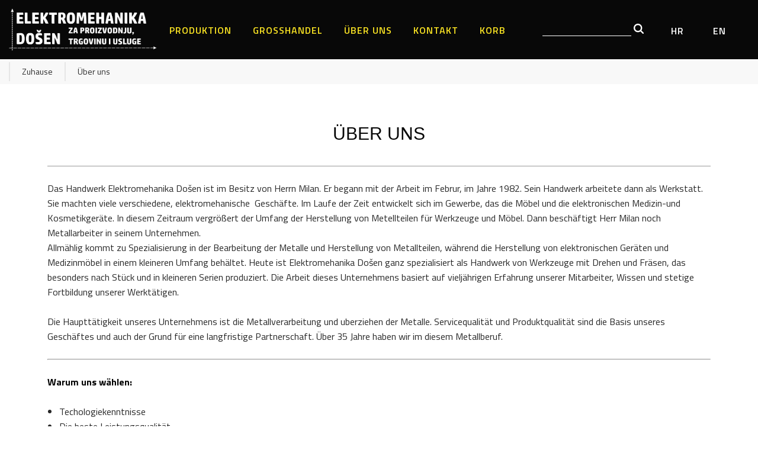

--- FILE ---
content_type: text/html; charset=UTF-8
request_url: https://www.elektromehanika-dosen.com/de/ueber-uns/
body_size: 31913
content:

<!doctype html>
    <html>
        <head>
            <meta charset="utf-8"/>
            <title>Über uns &#8211; Elektromehanika Došen</title>
            <meta name="description" content="Radionica za elektromehaničarske radove, obrt za proizvodnju namještaja i elektroničkih aparata za medicinske i kozmetičke namjene"/>
            <meta name="keywords" content="elektromehanika,obrada,metal,čepovi"/> 
            
            
            <link rel="alternate" hreflang="hr" href="https://www.elektromehanika-dosen.com/o-nama/" />
<link rel="alternate" hreflang="en" href="https://www.elektromehanika-dosen.com/en/about-us/" />
<link rel="alternate" hreflang="de" href="https://www.elektromehanika-dosen.com/de/ueber-uns/" />
<meta name="viewport" content="width=device-width, initial-scale=1, shrink-to-fit=no"><link rel='dns-prefetch' href='//cdnjs.cloudflare.com' />
<link rel='dns-prefetch' href='//fonts.googleapis.com' />
<link rel='dns-prefetch' href='//s.w.org' />
		<script type="text/javascript">
			window._wpemojiSettings = {"baseUrl":"https:\/\/s.w.org\/images\/core\/emoji\/12.0.0-1\/72x72\/","ext":".png","svgUrl":"https:\/\/s.w.org\/images\/core\/emoji\/12.0.0-1\/svg\/","svgExt":".svg","source":{"concatemoji":"https:\/\/www.elektromehanika-dosen.com\/wp-includes\/js\/wp-emoji-release.min.js?ver=5.3.20"}};
			!function(e,a,t){var n,r,o,i=a.createElement("canvas"),p=i.getContext&&i.getContext("2d");function s(e,t){var a=String.fromCharCode;p.clearRect(0,0,i.width,i.height),p.fillText(a.apply(this,e),0,0);e=i.toDataURL();return p.clearRect(0,0,i.width,i.height),p.fillText(a.apply(this,t),0,0),e===i.toDataURL()}function c(e){var t=a.createElement("script");t.src=e,t.defer=t.type="text/javascript",a.getElementsByTagName("head")[0].appendChild(t)}for(o=Array("flag","emoji"),t.supports={everything:!0,everythingExceptFlag:!0},r=0;r<o.length;r++)t.supports[o[r]]=function(e){if(!p||!p.fillText)return!1;switch(p.textBaseline="top",p.font="600 32px Arial",e){case"flag":return s([127987,65039,8205,9895,65039],[127987,65039,8203,9895,65039])?!1:!s([55356,56826,55356,56819],[55356,56826,8203,55356,56819])&&!s([55356,57332,56128,56423,56128,56418,56128,56421,56128,56430,56128,56423,56128,56447],[55356,57332,8203,56128,56423,8203,56128,56418,8203,56128,56421,8203,56128,56430,8203,56128,56423,8203,56128,56447]);case"emoji":return!s([55357,56424,55356,57342,8205,55358,56605,8205,55357,56424,55356,57340],[55357,56424,55356,57342,8203,55358,56605,8203,55357,56424,55356,57340])}return!1}(o[r]),t.supports.everything=t.supports.everything&&t.supports[o[r]],"flag"!==o[r]&&(t.supports.everythingExceptFlag=t.supports.everythingExceptFlag&&t.supports[o[r]]);t.supports.everythingExceptFlag=t.supports.everythingExceptFlag&&!t.supports.flag,t.DOMReady=!1,t.readyCallback=function(){t.DOMReady=!0},t.supports.everything||(n=function(){t.readyCallback()},a.addEventListener?(a.addEventListener("DOMContentLoaded",n,!1),e.addEventListener("load",n,!1)):(e.attachEvent("onload",n),a.attachEvent("onreadystatechange",function(){"complete"===a.readyState&&t.readyCallback()})),(n=t.source||{}).concatemoji?c(n.concatemoji):n.wpemoji&&n.twemoji&&(c(n.twemoji),c(n.wpemoji)))}(window,document,window._wpemojiSettings);
		</script>
		<style type="text/css">
img.wp-smiley,
img.emoji {
	display: inline !important;
	border: none !important;
	box-shadow: none !important;
	height: 1em !important;
	width: 1em !important;
	margin: 0 .07em !important;
	vertical-align: -0.1em !important;
	background: none !important;
	padding: 0 !important;
}
</style>
	<link rel='stylesheet' id='wp-block-library-css'  href='https://www.elektromehanika-dosen.com/wp-includes/css/dist/block-library/style.min.css?ver=5.3.20' type='text/css' media='all' />
<link rel='stylesheet' id='wc-block-style-css'  href='https://www.elektromehanika-dosen.com/wp-content/plugins/woocommerce/packages/woocommerce-blocks/build/style.css?ver=2.5.14' type='text/css' media='all' />
<link rel='stylesheet' id='contact-form-7-css'  href='https://www.elektromehanika-dosen.com/wp-content/plugins/contact-form-7/includes/css/styles.css?ver=5.1.7' type='text/css' media='all' />
<link rel='stylesheet' id='woocommerce-catalog-mode-css'  href='https://www.elektromehanika-dosen.com/wp-content/plugins/woocommerce-catalog-mode/public/css/woocommerce-catalog-mode-public.css?ver=1.6.1' type='text/css' media='all' />
<link rel='stylesheet' id='woocommerce-catalog-mode-custom-css'  href='https://www.elektromehanika-dosen.com/wp-content/plugins/woocommerce-catalog-mode/public/css/woocommerce-catalog-mode-custom.css?ver=1.6.1' type='text/css' media='all' />
<link rel='stylesheet' id='woocommerce-layout-css'  href='https://www.elektromehanika-dosen.com/wp-content/plugins/woocommerce/assets/css/woocommerce-layout.css?ver=3.9.5' type='text/css' media='all' />
<link rel='stylesheet' id='woocommerce-smallscreen-css'  href='https://www.elektromehanika-dosen.com/wp-content/plugins/woocommerce/assets/css/woocommerce-smallscreen.css?ver=3.9.5' type='text/css' media='only screen and (max-width: 768px)' />
<link rel='stylesheet' id='woocommerce-general-css'  href='https://www.elektromehanika-dosen.com/wp-content/plugins/woocommerce/assets/css/woocommerce.css?ver=3.9.5' type='text/css' media='all' />
<style id='woocommerce-inline-inline-css' type='text/css'>
.woocommerce form .form-row .required { visibility: visible; }
</style>
<link rel='stylesheet' id='wpml-legacy-horizontal-list-0-css'  href='//www.elektromehanika-dosen.com/wp-content/plugins/sitepress-multilingual-cms/templates/language-switchers/legacy-list-horizontal/style.css?ver=1' type='text/css' media='all' />
<link rel='stylesheet' id='wpml-tm-admin-bar-css'  href='https://www.elektromehanika-dosen.com/wp-content/plugins/wpml-translation-management/res/css/admin-bar-style.css?ver=2.9.5' type='text/css' media='all' />
<link rel='stylesheet' id='slickcss-css'  href='https://www.elektromehanika-dosen.com/wp-content/themes/sps/css/slick.css?ver=all' type='text/css' media='all' />
<link rel='stylesheet' id='slickcsstheme-css'  href='https://www.elektromehanika-dosen.com/wp-content/themes/sps/css/slick-theme.css?ver=all' type='text/css' media='all' />
<link rel='stylesheet' id='customstyle-css'  href='https://www.elektromehanika-dosen.com/wp-content/themes/sps/css/style.css?ver=1.0.0' type='text/css' media='all' />
<link rel='stylesheet' id='lightbox-css-css'  href='https://www.elektromehanika-dosen.com/wp-content/themes/sps/lightbox/lightbox.css?ver=5.3.20' type='text/css' media='all' />
<link rel='stylesheet' id='redux-google-fonts-redux_demo-css'  href='https://fonts.googleapis.com/css?family=Abel%3A400&#038;ver=1580297099' type='text/css' media='all' />
<script type='text/javascript' src='https://cdnjs.cloudflare.com/ajax/libs/jquery/1.12.4/jquery.min.js'></script>
<link rel='https://api.w.org/' href='https://www.elektromehanika-dosen.com/wp-json/' />
<link rel="EditURI" type="application/rsd+xml" title="RSD" href="https://www.elektromehanika-dosen.com/xmlrpc.php?rsd" />
<link rel="wlwmanifest" type="application/wlwmanifest+xml" href="https://www.elektromehanika-dosen.com/wp-includes/wlwmanifest.xml" /> 
<meta name="generator" content="WordPress 5.3.20" />
<meta name="generator" content="WooCommerce 3.9.5" />
<link rel="canonical" href="https://www.elektromehanika-dosen.com/de/ueber-uns/" />
<link rel='shortlink' href='https://www.elektromehanika-dosen.com/de/?p=1710' />
<link rel="alternate" type="application/json+oembed" href="https://www.elektromehanika-dosen.com/wp-json/oembed/1.0/embed?url=https%3A%2F%2Fwww.elektromehanika-dosen.com%2Fde%2Fueber-uns%2F" />
<link rel="alternate" type="text/xml+oembed" href="https://www.elektromehanika-dosen.com/wp-json/oembed/1.0/embed?url=https%3A%2F%2Fwww.elektromehanika-dosen.com%2Fde%2Fueber-uns%2F&#038;format=xml" />
<meta name="generator" content="WPML ver:4.3.10 stt:22,1,3;" />
<link rel="apple-touch-icon" sizes="180x180" href="/wp-content/uploads/fbrfg/apple-touch-icon.png">
<link rel="icon" type="image/png" sizes="32x32" href="/wp-content/uploads/fbrfg/favicon-32x32.png">
<link rel="icon" type="image/png" sizes="16x16" href="/wp-content/uploads/fbrfg/favicon-16x16.png">
<link rel="manifest" href="/wp-content/uploads/fbrfg/site.webmanifest">
<link rel="mask-icon" href="/wp-content/uploads/fbrfg/safari-pinned-tab.svg" color="#5bbad5">
<link rel="shortcut icon" href="/wp-content/uploads/fbrfg/favicon.ico">
<meta name="msapplication-TileColor" content="#da532c">
<meta name="msapplication-config" content="/wp-content/uploads/fbrfg/browserconfig.xml">
<meta name="theme-color" content="#ffffff">		<script>
			document.documentElement.className = document.documentElement.className.replace( 'no-js', 'js' );
		</script>
				<style>
			.no-js img.lazyload { display: none; }
			figure.wp-block-image img.lazyloading { min-width: 150px; }
							.lazyload, .lazyloading { opacity: 0; }
				.lazyloaded {
					opacity: 1;
					transition: opacity 400ms;
					transition-delay: 0ms;
				}
					</style>
			<noscript><style>.woocommerce-product-gallery{ opacity: 1 !important; }</style></noscript>
	<style type="text/css" title="dynamic-css" class="options-output">.site-title{color:#000000;}.site-header{border-top:3px solid #1e73be;border-bottom:3px solid #1e73be;border-left:3px solid #1e73be;border-right:3px solid #1e73be;}.site-header{border-top:3px solid #1e73be;border-bottom:3px solid #1e73be;border-left:3px solid #1e73be;border-right:3px solid #1e73be;}.site-header{margin-top:1px;margin-right:2px;margin-bottom:3px;margin-left:4px;}h1, h2, h3, h4{font-family:Arial,Helvetica,sans-serif;font-weight:Normal;font-style:normal;color:#dd9933;font-size:30px;}.site-description{font-family:Abel;line-height:40px;font-weight:normal;font-style:700;color:#333;font-size:33px;}</style>

        </head>
        <body>
        <!-- <div class="loader-wrapper">
    <div class="loader"></div> -->
</div>
<div class="header row">
  <div class="container-header">
    <nav>
      <div class="logo">
        <a href="https://www.elektromehanika-dosen.com/de/"><img  alt="logo" data-src="https://www.elektromehanika-dosen.com/wp-content/themes/sps/images/png/logo.png" class="lazyload" src="[data-uri]"><noscript><img  alt="logo" data-src="https://www.elektromehanika-dosen.com/wp-content/themes/sps/images/png/logo.png" class="lazyload" src="[data-uri]"><noscript><img src="https://www.elektromehanika-dosen.com/wp-content/themes/sps/images/png/logo.png" alt="logo"></noscript></noscript></a>
      </div>
      <!--START NAVIGATION-->
      <a href="javascript:;" class="toggle-open"  onclick="openNav()"><img  alt="Menu" data-src="https://www.elektromehanika-dosen.com/wp-content/themes/sps/images/svg/toggle.svg" class="lazyload" src="[data-uri]"><noscript><img src="https://www.elektromehanika-dosen.com/wp-content/themes/sps/images/svg/toggle.svg" alt="Menu"></noscript></a>
      <div id="navigation" class="nav-menu">
      <a href="javascript:;" class="toggle-close" onclick="closeNav()"><img  alt="Close" data-src="https://www.elektromehanika-dosen.com/wp-content/themes/sps/images/svg/toggle-close.svg" class="lazyload" src="[data-uri]"><noscript><img src="https://www.elektromehanika-dosen.com/wp-content/themes/sps/images/svg/toggle-close.svg" alt="Close"></noscript></a>
      <div id="drop-link">
      <a  id="link-submenu" class="togglee" href="javascript:;">Produktion</a>
      
      <ul class="submenu">
                 
           <li><a href="https://www.elektromehanika-dosen.com/de/produktion/produkte/">Produkte</a></li>         
        
                   
           <li><a href="https://www.elektromehanika-dosen.com/de/produktion/dienstleistungen-in-der-metallbearbeitung/">Dienstleistungen in der metallbearbeitung</a></li>         
        
                   
           <li><a href="https://www.elektromehanika-dosen.com/de/produktion/buchhaltungsdienstleistungen/">Buchhaltungsdienstleistungen</a></li>         
        
                   
           <li><a href="https://www.elektromehanika-dosen.com/de/produktion/edelstahlzaeunne-inoxzaeune/">Edelstahlzäunne (Inoxzäune)</a></li>         
        
                   
           <li><a href="https://www.elektromehanika-dosen.com/de/produktion/metallkonstruktionen/">Metallkonstruktionen</a></li>         
        
                   
           <li><a href="https://www.elektromehanika-dosen.com/de/produktion/ausruestung-fuer-krankenhaeuser-znd-schoenheitssalons/">Ausrüstung für Krankenhäuser znd Schönheitssalons</a></li>         
        
              </ul>
      </div>
      <div class="navigation-main">
          <div class="menu-njemacki-navigacija-container"><ul id="menu-njemacki-navigacija" class="menu"><li id="menu-item-1725" class="menu-item menu-item-type-post_type menu-item-object-page menu-item-1725"><a href="https://www.elektromehanika-dosen.com/de/grosshandel/">Großhandel</a></li>
<li id="menu-item-1729" class="menu-item menu-item-type-post_type menu-item-object-page current-menu-item page_item page-item-1710 current_page_item menu-item-1729"><a href="https://www.elektromehanika-dosen.com/de/ueber-uns/" aria-current="page">Über uns</a></li>
<li id="menu-item-1731" class="menu-item menu-item-type-post_type menu-item-object-page menu-item-1731"><a href="https://www.elektromehanika-dosen.com/de/kontakt/">Kontakt</a></li>
<li id="menu-item-1728" class="menu-item menu-item-type-post_type menu-item-object-page menu-item-1728"><a href="https://www.elektromehanika-dosen.com/de/korb/">Korb</a></li>
</ul></div>      </div>

      <div class="search-mobile">
        <form class="search" method="get" action="https://www.elektromehanika-dosen.com/de/" role="search">
  <input type="search" class="search-field" placeholder="" value="" name="s" title="Suche nach:" />
  <button type="submit" role="button" class="btn btn-default right"/><span class="glyphicon glyphicon-search white"><img  alt="Menu" data-src="https://www.elektromehanika-dosen.com/wp-content/themes/sps/images/svg/search-icon.svg" class="lazyload" src="[data-uri]"><noscript><img  alt="Menu" data-src="https://www.elektromehanika-dosen.com/wp-content/themes/sps/images/svg/search-icon.svg" class="lazyload" src="[data-uri]"><noscript><img src="https://www.elektromehanika-dosen.com/wp-content/themes/sps/images/svg/search-icon.svg" alt="Menu"></noscript></noscript></span></button>
</form>      </div><!--end of .search-->

      </div>
      <!--END NAVIGATION-->

      <div class="search search-desk">
        <form class="search" method="get" action="https://www.elektromehanika-dosen.com/de/" role="search">
  <input type="search" class="search-field" placeholder="" value="" name="s" title="Suche nach:" />
  <button type="submit" role="button" class="btn btn-default right"/><span class="glyphicon glyphicon-search white"><img  alt="Menu" data-src="https://www.elektromehanika-dosen.com/wp-content/themes/sps/images/svg/search-icon.svg" class="lazyload" src="[data-uri]"><noscript><img  alt="Menu" data-src="https://www.elektromehanika-dosen.com/wp-content/themes/sps/images/svg/search-icon.svg" class="lazyload" src="[data-uri]"><noscript><img src="https://www.elektromehanika-dosen.com/wp-content/themes/sps/images/svg/search-icon.svg" alt="Menu"></noscript></noscript></span></button>
</form>      </div><!--end of .search-->

      <!-- <ul class="lang">
        <li><a href="">HR</a></li>
        <li><a href="">EN</a></li>
        <li><a href="">DE</a></li>
      </ul> -->
      <div class="lang">
      
<div class="wpml-ls-statics-shortcode_actions wpml-ls wpml-ls-legacy-list-horizontal">
	<ul><li class="wpml-ls-slot-shortcode_actions wpml-ls-item wpml-ls-item-hr wpml-ls-first-item wpml-ls-item-legacy-list-horizontal">
				<a href="https://www.elektromehanika-dosen.com/o-nama/" class="wpml-ls-link"><span class="wpml-ls-display">HR</span></a>
			</li><li class="wpml-ls-slot-shortcode_actions wpml-ls-item wpml-ls-item-en wpml-ls-last-item wpml-ls-item-legacy-list-horizontal">
				<a href="https://www.elektromehanika-dosen.com/en/about-us/" class="wpml-ls-link"><span class="wpml-ls-display">EN</span></a>
			</li></ul>
</div>
      </div>
    </nav><!--end of nav-->
  </div>
</div><!--end of .header-->
<div class="about-us-page row">
    <div class="top-section-otherpages row">
        <div class="top-section-otherpages-container">
            <div class="container-header">
                <ul class="bread-crumbs">
                    <li><a href="https://www.elektromehanika-dosen.com/de/"> Zuhause</a></li>
                    <li>Über uns</li>
                </ul>
            </div>
        </div>
    </div>
    <section class="about-us-page-text other-pages row">
        <h1>Über uns</h1>
        <div class="container">
           
                          <br>
                    <p>Das Handwerk Elektromehanika Došen ist im Besitz von Herrn Milan. Er begann mit der Arbeit im Februr, im Jahre 1982. Sein Handwerk arbeitete dann als Werkstatt. Sie machten viele verschiedene, elektromehanische  Geschäfte. Im Laufe der Zeit entwickelt sich im Gewerbe, das die Möbel und die elektronischen Medizin-und Kosmetikgeräte. In diesem Zeitraum vergrößert der Umfang der Herstellung von Metellteilen für Werkzeuge und Möbel. Dann beschäftigt Herr Milan noch Metallarbeiter in seinem Unternehmen.</p>
<p>Allmählig kommt zu Spezialisierung in der Bearbeitung der Metalle und Herstellung von Metallteilen, während die Herstellung von elektronischen Geräten und Medizinmöbel in einem kleineren Umfang behältet. Heute ist Elektromehanika Došen ganz spezialisiert als Handwerk von Werkzeuge mit Drehen und Fräsen, das besonders nach Stück und in kleineren Serien produziert. Die Arbeit dieses Unternehmens basiert auf vieljährigen Erfahrung unserer Mitarbeiter, Wissen und stetige Fortbildung unserer Werktätigen.</p>
<p>&nbsp;</p>
<p>Die Haupttätigkeit unseres Unternehmens ist die Metallverarbeitung und uberziehen der Metalle. Servicequalität und Produktqualität sind die Basis unseres Geschäftes und auch der Grund für eine langfristige Partnerschaft. Über 35 Jahre haben wir im diesem Metallberuf.</p>

                    <br>
                    <hr>
          
                
                                  <br>
                    <p><strong>Warum uns wählen:</strong></p>
<p>&nbsp;</p>
<ul>
<li>Techologiekenntnisse</li>
<li>Die beste Leistungsqualität</li>
<li>Anpassung an jeden Kunden (Resptektiren der Wünsche und Anforderungen jeses Kunden)</li>
<li>Verwendung von hochwetigen und überprűften Materialien und Rüstung</li>
<li>Achtung der vereinbarten Fristen in Finalisierung</li>
<li>Qualitätsgarantie für jedes Produkt</li>
<li>Zuvorkommenheit bei Besprechung</li>
</ul>

                    <br>
                    <hr>
          
                
                                  <br>
                    <p><strong>Mision und Vision</strong></p>
<p>&nbsp;</p>
<p>Unsere Mision ist es produktive Aufgaben in Qualität und innerhalb vereinbarten Fristen zu erfüllen, um eine maximale Zufriedenheit unserer Kunden zu gawährleisten. Der größte Wert unseres Geschäftes ist das Wissen und Erfahrung aller Mitarbeiter, die in 35 Jahren erfolgreicher Geschäfte gesammelt wurden und die wir durch unabhängige Entwicklung und transparente Bezihung zu unseren Kunden verbessern.</p>
<p>Die Vision unseres Geschäftes manifestiert sich in der Erwiterung unserer Produktionskapazitäten,durch sukzessive Investitionen, so dass erfolgreich mit kroatischen Unternehmen in der metallverabeitenden Industrie konkurieren können, um die Wünsche und  Bedürfnisse unserer Kunden besser zu befriedigen.</p>

                    <br>
                    <hr>
          
                
                                  <br>
                    <p><strong>Annerkennungen und Preise</strong></p>
<p>&nbsp;</p>
<ul>
<li>Der erste Preis „Würdige Hände“, Internationale Handwerksmesse, Zagreb,  April 1999 Jahre</li>
<li>Plakette (Goldene Hände) mit schriftlicher Annerkennung, Zagreb, 30. Juni 2017 Jahre – Tag der kroatischen Handwerkskammer</li>
<li>Annerkennung für 35 Jahre erfolgreische Arbeit und Beitrag zur Entwicklung des Handwerks, Verband der Handwerker aus Virovitica, 22. September 2017 Jahre</li>
</ul>
<p>&nbsp;</p>

                    <br>
                    <hr>
          
                
                
        </div>
    </section>
</div>



	<div class="footer row">
		<div class="container-footer">
		    <div class="footer-top">
				<div class="footer-box">
				   <h3>CONTACT</h3>
<p>Ulica Svetog Križa 120, 33000 Virovitica</p>
<p>Elektromehanika Došen, vl. Milan Došen</p>
				   <a href="mailto:elektromehanika-dosen@vt.t-com.hr"><img   alt="mail-icon" data-src="https://www.elektromehanika-dosen.com/wp-content/themes/sps/images/jpg/mail-icon.jpg" class="img-none lazyload" src="[data-uri]"><noscript><img class="img-none" src="https://www.elektromehanika-dosen.com/wp-content/themes/sps/images/jpg/mail-icon.jpg" alt="mail-icon"></noscript>Mail.: <span>elektromehanika-dosen@vt.t-com.hr</span></a>
				   <div class="footer-box-split">
						<a class="img-none" href="tel:+ 385 033/800-712 "><img   alt="phone-icon" data-src="https://www.elektromehanika-dosen.com/wp-content/themes/sps/images/jpg/phone-icon.jpg" class="img-none lazyload" src="[data-uri]"><noscript><img class="img-none" src="https://www.elektromehanika-dosen.com/wp-content/themes/sps/images/jpg/phone-icon.jpg" alt="phone-icon"></noscript>Tel.: <span>+ 385 033/800-712 </span></a>
						<a class="img-none" href="fax:+ 385 033/731-001"><img   alt="fax-icon" data-src="https://www.elektromehanika-dosen.com/wp-content/themes/sps/images/jpg/fax-icon.jpg" class="img-none lazyload" src="[data-uri]"><noscript><img class="img-none" src="https://www.elektromehanika-dosen.com/wp-content/themes/sps/images/jpg/fax-icon.jpg" alt="fax-icon"></noscript>Fax.: <span>+ 385 033/731-001</span></a>
                   </div>
				</div>
				<div class="footer-box">
				  	<div class="menu-footer-menu-pagesds-container"><ul id="menu-footer-menu-pagesds" class="menu"><li id="menu-item-1856" class="menu-item menu-item-type-post_type menu-item-object-page menu-item-1856"><a href="https://www.elektromehanika-dosen.com/de/nutzungsbedingungen/">Nutzungsbedingungen</a></li>
<li id="menu-item-1857" class="menu-item menu-item-type-post_type menu-item-object-page menu-item-1857"><a href="https://www.elektromehanika-dosen.com/de/datenschutzerklaerung/">Datenschutzerklärung</a></li>
<li id="menu-item-1858" class="menu-item menu-item-type-post_type menu-item-object-page menu-item-1858"><a href="https://www.elektromehanika-dosen.com/de/impressum/">Impressum</a></li>
</ul></div>				</div>
				<div class="footer-box">
				    <ul>
						<li><a href=""> <div class="logo">
						<img  alt="logo" data-src="https://www.elektromehanika-dosen.com/wp-content/themes/sps/images/png/logo.png" class="lazyload" src="[data-uri]"><noscript><img  alt="logo" data-src="https://www.elektromehanika-dosen.com/wp-content/themes/sps/images/png/logo.png" class="lazyload" src="[data-uri]"><noscript><img src="https://www.elektromehanika-dosen.com/wp-content/themes/sps/images/png/logo.png" alt="logo"></noscript></noscript>
						</div></a></li>
						<li><a href="javascript:" id="return-to-top">
						<img   alt="top-icon" data-src="https://www.elektromehanika-dosen.com/wp-content/themes/sps/images/jpg/top-icon.jpg" class="top-icon lazyload" src="[data-uri]"><noscript><img class="top-icon" src="https://www.elektromehanika-dosen.com/wp-content/themes/sps/images/jpg/top-icon.jpg" alt="top-icon"></noscript>
						</a></li>
					<ul>
				</div>
			</div>
			<div class="clear row">
				<a title="Izrada web stranica" href="http://virtus-dizajn.com/izrada-web-stranica/" class="none"></a>
				<a target="_blank" href="http://virtus-dizajn.com/" class="v text-r" title="Virtus Dizajn"><img  alt="logo-footer" data-src="https://www.elektromehanika-dosen.com/wp-content/themes/sps/images/virtus.svg" class="lazyload" src="[data-uri]"><noscript><img src="https://www.elektromehanika-dosen.com/wp-content/themes/sps/images/virtus.svg" alt="logo-footer"></noscript></a>
			</div><!-- end of .clear -->
		</div><!-- end of .container-footer -->
	</div><!-- end of .footer -->
    
		<!-- Modal -->
		<div class="modal fade" id="enquiryCartModal" tabindex="-1" role="dialog" aria-labelledby="sendEnquiryCart">
			<div class="modal-dialog modal-normal" role="document">
				<div class="modal-content">
					<div class="modal-header">
						<button id="enquiryCartClose" type="button" class="button close" data-dismiss="modal" aria-label="Close"><span aria-hidden="true">&times;</span></button>
						<h4 class="modal-title" id="sendEnquiryCart">Anfrage senden</h4>
					</div>
					<div class="modal-body">
						<div role="form" class="wpcf7" id="wpcf7-f2512-o1" lang="en-US" dir="ltr">
<div class="screen-reader-response"></div>
<form action="/de/ueber-uns/#wpcf7-f2512-o1" method="post" class="wpcf7-form" novalidate="novalidate">
<div style="display: none;">
<input type="hidden" name="_wpcf7" value="2512" />
<input type="hidden" name="_wpcf7_version" value="5.1.7" />
<input type="hidden" name="_wpcf7_locale" value="en_US" />
<input type="hidden" name="_wpcf7_unit_tag" value="wpcf7-f2512-o1" />
<input type="hidden" name="_wpcf7_container_post" value="0" />
</div>
<p>Dein Name*<br />
<span class="wpcf7-form-control-wrap your-name"><input type="text" name="your-name" value="" size="40" class="wpcf7-form-control wpcf7-text wpcf7-validates-as-required" aria-required="true" aria-invalid="false" /></span></p>
<p>E-Mail*<br />
<span class="wpcf7-form-control-wrap your-email"><input type="email" name="your-email" value="" size="40" class="wpcf7-form-control wpcf7-text wpcf7-email wpcf7-validates-as-required wpcf7-validates-as-email" aria-required="true" aria-invalid="false" /></span></p>
<p>Ausgewähltes produkt*<br />
<span class="wpcf7-form-control-wrap products"><textarea name="products" cols="40" rows="10" class="wpcf7-form-control wpcf7-textarea wpcf7-validates-as-required" aria-required="true" aria-invalid="false"></textarea></span></p>
<p>Deine nachricht:<br />
<span class="wpcf7-form-control-wrap textarea-306"><textarea name="textarea-306" cols="40" rows="10" class="wpcf7-form-control wpcf7-textarea" id="area-text" aria-invalid="false"></textarea></span></p>
<p><input type="submit" value="Senden" class="wpcf7-form-control wpcf7-submit" /></p>
<div class="wpcf7-response-output wpcf7-display-none"></div></form></div>					</div>
				</div>
			</div>
		</div>
	<script type='text/javascript'>
/* <![CDATA[ */
var wpcf7 = {"apiSettings":{"root":"https:\/\/www.elektromehanika-dosen.com\/wp-json\/contact-form-7\/v1","namespace":"contact-form-7\/v1"}};
/* ]]> */
</script>
<script type='text/javascript' src='https://www.elektromehanika-dosen.com/wp-content/plugins/contact-form-7/includes/js/scripts.js?ver=5.1.7'></script>
<script type='text/javascript'>
/* <![CDATA[ */
var woocommerce_catalog_mode_options = {"skuField":"sku","productField":"product","productsField":"products","enquiryCartShowPrice":"0","enquiryCartShowSKU":"0","enquiryCartShowQuantity":"1","ajaxURL":"https:\/\/www.elektromehanika-dosen.com\/wp-admin\/admin-ajax.php"};
/* ]]> */
</script>
<script type='text/javascript' src='https://www.elektromehanika-dosen.com/wp-content/plugins/woocommerce-catalog-mode/public/js/woocommerce-catalog-mode-public.js?ver=1.6.1'></script>
<script type='text/javascript' src='https://www.elektromehanika-dosen.com/wp-content/plugins/woocommerce-catalog-mode/public/js/bootstrap.min.js?ver=1.6.1'></script>
<script type='text/javascript' src='https://www.elektromehanika-dosen.com/wp-content/plugins/woocommerce/assets/js/jquery-blockui/jquery.blockUI.min.js?ver=2.70'></script>
<script type='text/javascript'>
/* <![CDATA[ */
var wc_add_to_cart_params = {"ajax_url":"\/wp-admin\/admin-ajax.php?lang=de","wc_ajax_url":"\/de\/?wc-ajax=%%endpoint%%","i18n_view_cart":"Warenkorb anzeigen","cart_url":"https:\/\/www.elektromehanika-dosen.com\/de\/korb\/","is_cart":"","cart_redirect_after_add":"no"};
/* ]]> */
</script>
<script type='text/javascript' src='https://www.elektromehanika-dosen.com/wp-content/plugins/woocommerce/assets/js/frontend/add-to-cart.min.js?ver=3.9.5'></script>
<script type='text/javascript' src='https://www.elektromehanika-dosen.com/wp-content/plugins/woocommerce/assets/js/js-cookie/js.cookie.min.js?ver=2.1.4'></script>
<script type='text/javascript'>
/* <![CDATA[ */
var woocommerce_params = {"ajax_url":"\/wp-admin\/admin-ajax.php?lang=de","wc_ajax_url":"\/de\/?wc-ajax=%%endpoint%%"};
/* ]]> */
</script>
<script type='text/javascript' src='https://www.elektromehanika-dosen.com/wp-content/plugins/woocommerce/assets/js/frontend/woocommerce.min.js?ver=3.9.5'></script>
<script type='text/javascript'>
/* <![CDATA[ */
var wc_cart_fragments_params = {"ajax_url":"\/wp-admin\/admin-ajax.php?lang=de","wc_ajax_url":"\/de\/?wc-ajax=%%endpoint%%","cart_hash_key":"wc_cart_hash_d2866da18442ecaa77f3975c52878986-de","fragment_name":"wc_fragments_d2866da18442ecaa77f3975c52878986","request_timeout":"5000"};
/* ]]> */
</script>
<script type='text/javascript' src='https://www.elektromehanika-dosen.com/wp-content/plugins/woocommerce/assets/js/frontend/cart-fragments.min.js?ver=3.9.5'></script>
<script type='text/javascript' src='https://www.elektromehanika-dosen.com/wp-content/plugins/wp-smushit/app/assets/js/smush-lazy-load.min.js?ver=3.6.1'></script>
<script type='text/javascript' src='https://www.elektromehanika-dosen.com/wp-content/themes/sps/js/js.js?ver=1.0.0'></script>
<script type='text/javascript' src='https://www.elektromehanika-dosen.com/wp-content/themes/sps/js/slick.min.js?ver=1.8.1'></script>
<script type='text/javascript' src='https://www.elektromehanika-dosen.com/wp-content/themes/sps/js/slick-init.js?ver=1.8.1'></script>
<script type='text/javascript' src='https://www.elektromehanika-dosen.com/wp-content/themes/sps/lightbox/lightbox.min.js?ver=5.3.20'></script>
<script type='text/javascript' src='https://www.elektromehanika-dosen.com/wp-content/themes/sps/lightbox/init.js?ver=5.3.20'></script>
<script type='text/javascript' src='https://www.elektromehanika-dosen.com/wp-content/plugins/woocommerce-multilingual/res/js/front-scripts.min.js?ver=4.7.9'></script>
<script type='text/javascript'>
/* <![CDATA[ */
var actions = {"is_lang_switched":"1","force_reset":"0"};
/* ]]> */
</script>
<script type='text/javascript' src='https://www.elektromehanika-dosen.com/wp-content/plugins/woocommerce-multilingual/res/js/cart_widget.min.js?ver=4.7.9'></script>
<script type='text/javascript' src='https://www.elektromehanika-dosen.com/wp-includes/js/wp-embed.min.js?ver=5.3.20'></script>



    </body>

</html>

--- FILE ---
content_type: text/css
request_url: https://www.elektromehanika-dosen.com/wp-content/plugins/woocommerce-catalog-mode/public/css/woocommerce-catalog-mode-custom.css?ver=1.6.1
body_size: 501
content:
#sendEnquiryCart {
    color: #080808;
    text-transform: uppercase;
    text-align: center;
    font-size: 20px;
}
#enquiryCartModal .modal-header .close {
    padding: 5px 10px;
    cursor: pointer;
}
.wpcf7-form p {
   margin-top: 10px; 
}
.wpcf7-form-control.wpcf7-textarea.wpcf7-validates-as-required {
    padding: 7px;
}
.message-txt {
    height: auto;
}
#area-text {
    padding: 1rem;
}.woocommerce-cart-form .product-price, .woocommerce-cart-form .product-subtotal{ display: none; }.woocommerce-cart-form .coupon, 
			.woocommerce-cart-form .cart-collaterals { display: none; }

--- FILE ---
content_type: text/css
request_url: https://www.elektromehanika-dosen.com/wp-content/themes/sps/css/style.css?ver=1.0.0
body_size: 21230
content:
@import url('https://fonts.googleapis.com/css?family=Titillium+Web:300,300i,400,400i,600,600i,700&display=swap&subset=latin-ext');
*, *::after, *::before {margin:0;padding: 0;box-sizing: inherit;}
html{font-size:62.5%;}
body {
    font-family: 'Titillium Web', sans-serif;
    font-weight: 400;
    line-height: 1.6;
    color: #282828;
    box-sizing: border-box;
    font-size:1.6rem;
}
/*---------- START container ---------*/
#link-togglee {
  padding-left: 1.5rem;
  color: #fff;
  text-transform: uppercase;
  display: block;
  padding-top: 1rem;
  padding-bottom: 0.7rem;
}
.container {
    position: relative;
    max-width: 112rem;
    margin: 0 auto;
    box-sizing: border-box;
}
.container::after {content: "";display: table;clear: both;}
/*---------- END container ---------*/
/*---------- START container-header ---------*/
.container-header, .container-footer {
  position: relative;
  width: 100%;
  max-width: 190rem; /*--1900px--*/
  margin: 0 auto;
  box-sizing: border-box;
}
.container-header::after {content: "";display: table;clear: both;}
/*---------- END container-header ---------*/
a {
  color: inherit;
  text-decoration: none;
  -webkit-transition:all 0.6s ease;
  -moz-transition:all 0.6s ease;
  transition:all 0.6s ease;
}
h1, h2, h3, h4, h5, h6{color:#000;}
img{max-width: 100%; border:0;}
strong{font-weight: 700; color: #000;}
h1 {
  color: #080808 !important;
}
/*----------BREADCRUMBS---------*/
.bread-crumbs {list-style:none;}
.bread-crumbs li{float:left;font-size: 1.4rem;padding: 0.5rem 2rem;}
.bread-crumbs li:hover { background-color: #666;}
.bread-crumbs li a{}
.bread-crumbs li:hover a {color: #fce523;}
.bread-crumbs li:hover {color:#fff;}
.bread-crumbs li {border-right: 0.2rem solid #e6e6e6;
  border-left: 0.2rem solid #e6e6e6;
}

.bread-crumbs li:last-child{border-right: none;
border-left: none;
}
/*---------------END BREADCRUMBS----------*/
/*--------------- START HEADER ----------*/
.header {
  background-color: #080808;
  position: fixed;
  z-index: 2;
  width: 100%;
  height: 10rem;
}
.container ul {
  padding-left: 2rem;
}
/*
.main-menu li a, .lang li a {
 text-transform: uppercase;
 font-weight: 600;
 font-size: 2rem;
 letter-spacing: 0.1rem;
}
.main-menu li a {
  color: #fce523;
  display: inline-block;
  padding: 3.4rem 3.2rem;
}

.main-menu li a:hover {
  background-color: #fce523;
  color: #000;
}
.lang li a {
  color: #fff;
}
.main-menu, .lang {
 display: flex;
}
.main-menu {
  margin-left: 3.2rem;
}
*/
/*start new naw*/
.nav-menu ul li a, .lang li a {
  text-transform: uppercase;
  font-weight: 600;
  font-size: 2rem;
  letter-spacing: 0.1rem;
 }
 .nav-menu ul li a {
   color: #fce523;
   display: inline-block;
   padding: 3.4rem 3.2rem;
   word-break: break-all;
 }
 .lang li a {
   color: #fff;
 }
 .navigation-main ul, .lang {
  display: flex;
 }
/*end new naw*/
.logo img {
 height: 8rem;
}
nav {
  display: flex;
  align-items: center;
}
nav ul {
  list-style-type: none;
}
.search {
  margin-left: auto;
  margin-right: 1rem;
}
#search-form input {
padding: 0.6rem 0;
background: transparent;
border: none;
border-bottom: 0.1rem solid #fff;
background-image: url("../images/svg/search-icon.svg");
background-position: center right 1rem;
background-size: auto;
background-repeat: no-repeat;
}
.lang li:nth-of-type(2) {
  margin: 0 1.3rem;
}
.toggle-open {
  display: none;
}
.toggle-close {
  display: none;
}
#drop-link {
    color: #fce523;
    position: relative;
    padding: 3.4rem 3.2rem;
    font-size: 2rem;
    text-transform: uppercase;
    font-weight: 600;
    font-size: 2rem;
    letter-spacing: 0.1rem;;
}
#navigation {
  display: flex;
}
.submenu {
  position: absolute;
  left: 0;
  top: 8rem;
  width: 34.5rem;
  background-color:#080808;
  display: none;
  border-top: 3px solid #fff;
  border-bottom: 3px solid #fff;
}
.submenu li a {
  padding: 1rem 1rem!important;
  width: 100%;
  font-size: 1.8rem!important;
  color: #fff!important;
}
.search-page {
  margin: 2rem;
  padding: 2rem;
}
.glyphicon {
  background-color: transparent;
}
.search button {
  background-color: transparent;
  border: none;
}
.search-field {
  background-color: transparent;
  border: none;
  border-bottom: 1px solid #fff;
  color: #fff;
  padding-left: 1rem;
  width: 15rem;
}
.search-field:focus {
  outline: 0;
}
.search-mobile {
  display: none;
}
/*--------------- END HEADER ----------*/
/*--------------- START HOME ----------*/
.homepage {
  padding-top: 8rem;
}
.header-slider .slide {
  background-size: cover;
  background-repeat: no-repeat;
  background-position: center;
  height: 85.5rem;
  position: relative;
}
.slider-wrapper {
  position: relative;
}
.clock {
  position: absolute;
  left: 50%;
  transform: translate(-50%);
  top: -10rem;
  background-color: #fce523;
  padding: 3rem;
  width: 16rem;
  -webkit-box-shadow: 5px 5px 5px 0px rgba(0,0,0,0.25);
-moz-box-shadow: 5px 5px 5px 0px rgba(0,0,0,0.25);
box-shadow: 5px 5px 5px 0px rgba(0,0,0,0.25);
}
.slider-box-container {
  background-color: #fce523;
  display: flex;
  align-items: center;
  width: 150rem;
  position: absolute;
  bottom: -5rem;
  left: 50%;
  transform: translate(-50%);
}
.slider-box:first-of-type , .slider-box:last-of-type {
  width: 27%;
  position: relative;
}
.slider-box:first-of-type {
  text-align: center;
}
.slider-box-container p {
  font-size: 2.2rem;
  font-weight: 300;
}
.slider-box {
  padding: 4rem;
}
.slider-box span {
  font-weight: 600;
}
.slider-box:nth-of-type(2) {
  border-left: 0.2rem solid #e9d631;
  border-right: 0.2rem solid #e9d631;
}
.slider-container {
	position: absolute;
}
.why-home {
  background-size: cover;
  background-repeat: no-repeat;
  background-position: center;
}
.logo-big {
 
}
.logo-big {
  height: 20rem;
  position: absolute;
  top: -21.5rem;
  right: 0;
}
.offer {
  background-size: cover;
  background-repeat: no-repeat;
  background-position: center;
  padding-top: 5rem;
  padding-bottom: 9rem;
  margin-top: -5rem;
 
}
.why-container {
  display: flex;
  justify-content: space-around;
  max-width: 164.4rem;
  margin: 0 auto;
  background-color: #080808;
  padding: 7.5rem 0;
  position: relative;
  z-index: 1;
}
.why-box {
  width: 33rem;
}
.why-box p {
  color: #fff;
  text-align: center;
  margin-top: 5rem;
  font-size: 1.8rem;
  font-weight: 300;
}
.homepage h2 {
  text-transform: uppercase;
  font-weight: 700;
  font-size: 3.2rem;
  text-align: center;
  line-height: 1rem;
  padding-bottom: 5.5rem;
  padding-top: 15rem;
  color: #000;
}
.why-image {
  border-left: 0.1rem solid #2f2f2f;
  border-right: 0.1rem solid #2f2f2f;
  height: 20rem;
  background-size: auto;
  background-repeat: no-repeat;
  background-position: center;
}
.offer-container {
  display: flex;
  flex-flow: wrap;
  max-width: 164.4rem;
  margin: 0 auto;
}
.offer-container a {
  height: 30rem;
  width: 32%;
  margin-right: 2%;
  display: block;
  margin-bottom: 2%;
  background-size: cover;
  background-repeat: no-repeat;
  background-position: center;
  position: relative;
}
.offer-container a:nth-of-type(3n+3) {
  margin-right: 0;
}
.offer-container a h3 {
 position: absolute;
 text-align: center;
 bottom: 0;
 left: 0;
 width: 100%;
 font-weight: 300;
 font-size: 1.8rem;
 text-transform: uppercase;
 color: #fff;
 background: rgba(0, 0, 0, 0.75);
 padding: 3.5rem 1.5rem;
 letter-spacing: 0.1;
}
.map.row {
  font-size: 0!important;
}
.pswp__caption {
  display: none!important;
}
/*--------------- END HOME ----------*/
/*--------------- START OTHER-PAGES ----------*/
.other-pages .container {
  border-top: 1px solid #999;
}
.other-pages.border-top .container {
  border-top: none;
}
.other-pages h1{
 text-align: center;
 margin-top: 6rem;
 margin-bottom: 3rem;
 text-transform: uppercase;
 word-break: break-all;
}
.flex-woo {
  display: flex;
  padding-top: 4rem;
}
.content {
  width: 65%;
  padding-left: 5%;
}
.top-section-otherpages-container {
  background-color: #f8f8f8;
  padding: 0.5rem 0;
}
.other-pages {
  padding-bottom: 10rem;
 }
 
/*--------------- END OTHER-PAGES ----------*/
/*--------------- START ABOUT-US ----------*/
.about-us-page {
  padding-top: 10rem;
}
/*--------------- END ABOUT-US ----------*/
/*--------------- START WHOLESALE ----------*/
.other-pages .page-sidebar-container {
  background-color: #080808;
  padding: 0;
}
.other-pages .page-sidebar-container ul {
  
  padding: 0;
}
.page-sidebar {
  width: 30%;
}
.page-sidebar-container ul li:first-of-type a {
  border-top: 0.2rem solid #2f2f2f;
}
.page-sidebar-container ul:first-of-type {
 display:none;

 }
 .page-sidebar-container ul:first-of-type li a {
  padding-left: 2rem;
  }
.page-content {
  width: 70%;
  padding-left: 2%;
}
.page-sidebar-container li {
 list-style-type: none;
 padding: 0 1rem;
}
.page-sidebar-container li a {
  color: #fff;
  text-transform: uppercase;
  display: block;
  border-bottom: 0.2rem solid #2f2f2f;
  padding: 1rem 0;
  padding-left: 0.7rem;
}
.chart-container a {
  display: flex;
  align-items: center;
}
.chart-container a p {
  margin-left: 1.5rem;
}
.chart-container {
  border-bottom: 0.2rem solid #999;
  padding-bottom: 1.7rem;
  margin-bottom: 1.7rem;
}
.page-sidebar-container li a:hover {
  color: #fce523;
  background-color: #151515;
}
.page-sidebar-container li:hover {
  
}
.page-sidebar-container li:last-of-type a {
  border-bottom: none;
}
.wholesale {
  display: flex;
}
.woocommerce a.button.alt {
 background-color: #fce523;
}
.woocommerce-loop-product__title {
  text-align: center;
}
.woocommerce ul.products li.product a img {
  margin: 0;
}
.product_meta {
  display: none;
}
.single_variation_wrap .single_add_to_cart_button.button {
  display: block;
  margin-top: 5rem;
  margin-left: -12.5rem;
  
}
.woocommerce div.product form.cart .button {
  background-color: #ebe9eb;
  color: #282828;
}
.woocommerce-variation-add-to-cart.variations_button .qty {
  height: 3rem;
  margin-top: 1rem;
}
#tab-additional_information h2 {
  display: none;
}
#tab-description h2{
  display: none;
}
.woocommerce div.product form.cart .variations {
  margin: 0;
}
.qty {
  float: left;
  display: inline-block;
  margin-top: 1.2rem;
  margin-right: 1rem;
}
.value select {
  height: 3rem;
}
/*--------------- START WHOLESALE ----------*/
/*--------------START KONTAKT-------------*/
.kontakt-container {
  display: flex;
  padding-top: 2.5rem;
}
.contact-info, .contact-form {
  width: 50%;
}
.contact-info {
  padding-left: 5%;
}
.wpcf7-form input, .wpcf7-form label, .wpcf7-form textarea {
  width: 100%;
  display: block;
}
.wpcf7-form-control.wpcf7-textarea.klasa-kontakt {
  padding: 1rem;
}
.wpcf7-form input {
padding: 1rem 0;
margin-top: 0.5rem;
padding-left: 1rem;
}
.wpcf7-form label {
 margin-top: 2rem;
 margin-bottom: 1rem;
}
.wpcf7-form-control.wpcf7-submit {
  background-color: #080808;
  color: #fff;
  text-transform: uppercase;
  border: none;
}
.wpcf7-form-control.wpcf7-submit:hover {
  background-color: #fce523;
  color: #000;
  cursor: pointer;
  display: block;
}
/*--------------END KOTAKT-------------*/
/*--------------- START GALERIJA ----------*/
.galerija {
  max-width: 150rem;
  margin: 0 auto;
  margin-top: 3rem;
}
.galerija ul {
  list-style-type: none;
  padding: 0;
  font-size: 0;
  display: flex;
  flex-wrap: wrap;
}
.galerija ul li {
  width: 20%;
  background-position: center;
  background-size: auto;
  background-repeat: no-repeat;
}
.pdf {
  margin-top: 2rem;
}
/*--------------- END GALERIJA ----------*/
/*--------------- START FOOTER ----------*/
.footer {
  background-color: #080808;
  padding: 6rem 0;
}
.footer p {
  color: #fff;
  letter-spacing: 0.1rem;
}
.footer a {
  color: #fff;
  letter-spacing: 0.1;
}
.clear {
  text-align: center;  
  padding-top: 4rem;
}
.footer-box li {
  list-style-type: none;
}
.footer-box h3 {
  font-size: 3.2rem;
  font-weight: 700;
  letter-spacing: 0.1;
  text-transform: uppercase;
  color: #fff;
}
.footer-top img {
  vertical-align: middle;
  margin-right: 1.7rem;
  margin-top: 1.7rem;
  margin-bottom: 1.7rem;
}
.footer-top {
  display: flex;
  align-items: flex-end;
  flex-wrap: wrap;
}
.footer-box:nth-of-type(2) ul {
  display: flex;
  margin-bottom: 3.3rem;
}
.footer-box:nth-of-type(2) ul li {
  margin-left: 4rem;
}
.footer-box:last-of-type {
 margin-left: auto;
}
.footer-box:last-of-type ul { 
 display: flex;
}
.footer-box-split a:last-of-type img {
  margin-left: 1.7rem;
}
.footer-top span {
  color: #fce523;
}
.top-icon {
  margin-bottom: 0!important;
  margin-top: 3.2rem!important;
}
/*--------------- END FOOTER ----------*/
/*--------------- START LOADER ----------*/
.loader-wrapper {
  position: fixed;
  left: 0;
  top: 0;
  width: 100%;
  height: 100%;
  z-index: 3;
  background-color: #080808;
}
.loader {
  border: 16px solid #f3f3f3;
  border-radius: 50%;
  border-top: 16px solid #fce523;
  width: 120px;
  height: 120px;
  -webkit-animation: spin 2s linear infinite;
  animation: spin 2s linear infinite;
  position: absolute;
  left: 50%;
  top: 50%;
  transform:translate(-50%,-50%);
  -webkit-animation-name: spin;
    -webkit-animation-duration: 1000ms;
    -webkit-animation-iteration-count: infinite;
    -webkit-animation-timing-function: linear;
    -moz-animation-name: spin;
    -moz-animation-duration: 1000ms;
    -moz-animation-iteration-count: infinite;
    -moz-animation-timing-function: linear;
    -ms-animation-name: spin;
    -ms-animation-duration: 1000ms;
    -ms-animation-iteration-count: infinite;
    -ms-animation-timing-function: linear;
    animation-name: spin;
    animation-duration: 1000ms;
    animation-iteration-count: infinite;
    animation-timing-function: linear;
}
@-ms-keyframes spin {
  from { -ms-transform: rotate(0deg); }
  to { -ms-transform: rotate(360deg); }
}
@-moz-keyframes spin {
  from { -moz-transform: rotate(0deg); }
  to { -moz-transform: rotate(360deg); }
}
@-webkit-keyframes spin {
  from { -webkit-transform: rotate(0deg); }
  to { -webkit-transform: rotate(360deg); }
}
@keyframes spin {
  from {
      transform:rotate(0deg);
  }
  to {
      transform:rotate(360deg);
  }
}
/*--------------- END LOADER ----------*/
/*--------------RESPONSIVE-------------*/
/*--------------RESPONSIVE-------------*/
/*--------------RESPONSIVE-------------*/
/*--------------RESPONSIVE-------------*/
/*--------------RESPONSIVE-------------*/
/*--------------RESPONSIVE-------------*/
/*--------------RESPONSIVE-------------*/
/*--------------RESPONSIVE-------------*/

@media only screen and (max-width: 120em)/*1920px*/ {
  .container-header, .container-footer {
    padding: 0 1.5rem;
  }
}
@media only screen and (max-width: 106.25em)/*1700px*/ {
.offer-container {
  padding: 0 2rem;
 }
}
@media only screen and (max-width: 93.75em)/*1500px*/ {
  .slider-box-container {
    width: 130rem;
  }
  .nav-menu ul li a, .lang li a { 
    font-size: 1.6rem;
    padding: 3.4rem 1.8rem;
  }
  #drop-link {
    font-size: 1.6rem;
    padding: 3.4rem 1.8rem;
  }
}
@media only screen and (min-width: 78.125em)/*1250px*/ { 
  .nav-menu ul li a:hover {
    background-color: #fce523;
    color: #000;
  }
  .submenu li a:hover {
    color: #000!important;
  }
  #drop-link:hover .submenu{
   display: block!important;
  }
}
@media only screen and (max-width: 86.25em)/*1380px*/ { 
.footer-box:last-of-type {
  width: 100%;
}
.footer-box:last-of-type ul li:first-of-type {
  margin-left: auto;
}
.footer-box:nth-of-type(2) ul {
  display: flex;
  margin-bottom: 3.7rem;
}
}
@media only screen and (max-width: 81.25em)/*1300px*/ {
  .slider-box-container {
    width: 110rem;
  }
}
@media only screen and (max-width: 78.125em)/*1250px*/ {

  #drop-link {
    font-size: 2.5rem; 
    padding: 1rem 1rem;
   }
  #navigation {
    display: block;
  }
  .toggle-open {
    display: block;
    position: absolute;
    right: 2.5rem;
    top: 3.5rem;
  }
  .toggle-close {
    display: block;
    text-align: right;
    margin-right: 2rem;
  }
  .nav-menu {
    width: 0;
    float: right;
    height: 100%;
    position: fixed;
    z-index: 1;
    right: 0;
    -webkit-box-shadow: 0 2px 5px 0 rgba(0,0,0,0.16), 0 2px 10px 0 rgba(0,0,0,0.12);
    box-shadow: 0 2px 5px 0 rgba(0,0,0,0.16), 0 2px 10px 0 rgba(0,0,0,0.12);
    background-color: #080808;
    top: 0;
    padding-top: 2rem;
    overflow-x: hidden;
    transition: 0.3s;
    -moz-transition: 0.3s;
    -ms-transition: 0.3s;
    -o-transition: 0.3s;
    -webkit-transition: 0.3s;
    z-index: 35;
  }
  .nav-menu ul {
    flex-direction: column;
  }
  .nav-menu ul li a {
    padding: 1rem 1rem;
    font-size: 2.5rem;
  }
  .lang {
    padding-right: 6rem;
  }
  .submenu {
    position: relative;
    top: 0.7rem;
  }
  .lang li a {
    font-size: 2rem;
  }
 }
 @media only screen and (max-width: 68.75em)/*1100px*/ { 
  .single_variation_wrap .single_add_to_cart_button.button {
   
    margin-left: -13.2rem;
}

  .flex-woo {
    padding-top: 4rem!important;
  }
 .slider-box-container {
    width: 80rem;
 }
 .slider-box:first-of-type {
   width: 40%;
 }
 .slider-box:last-of-type {
  width: 40%;
}
html{font-size:56.25%;}
.container {
  padding: 0 1.5rem;
}
.galerija ul li {
  width: 25%;
}
.contact-page {
  padding-bottom: 5rem;
}
}
@media only screen and (max-width: 56.25em)/*900px*/ { 
.footer-box {
  width: 100%;
}
.footer-box:nth-of-type(2) ul li:first-of-type {
  margin-left: 0;
}
.footer-box:nth-of-type(2) ul {
  margin-top: 2rem;
}
.footer-box:last-of-type ul li:first-of-type {
  margin-left: 0;
}
.footer-box:nth-of-type(2) ul {
  margin-bottom: 1rem;
}
}
@media only screen and (max-width: 50em)/*800px*/ { 
  .kontakt-container {
     display: block;
  }
  .contact-form {
    width: 100%;
  }
  .contact-info {
    width: 100%;
  }
  .galerija ul li {
    width: 33.33%;
  }
.slider-box-container {
  display: block;
  width: 100%;
  padding: 1.5rem 0.5rem;
  position: relative;
  margin-top: -51px;
}
.slider-box {
  width: 100%;
  padding: 0.5em;
}
.slider-box:first-of-type {
  text-align: left;
}
.clock {
  text-align: center;
  left: 0;
  transform: none;
  top: -14rem;
}
.logo-big {
  height: 15rem;
  top: -16.5rem; 
}
.homepage h2 {
  padding-top: 12rem;
}
.why-container {
  flex-wrap: wrap;
}
.why-box {
  width: 50%;
}
}

@media only screen and (max-width: 48em)/*768px*/ { 
.woocommerce-product-gallery.woocommerce-product-gallery--with-images.woocommerce-product-gallery--columns-4.images {
  width: 50%;
}
.woocommerce div.product div.images {
  margin-bottom: -2em;
}
.shop_table.shop_table_responsive.cart.woocommerce-cart-form__contents .product-quantity{
 float: left;
 width: 100%;
}
.shop_table.shop_table_responsive.cart.woocommerce-cart-form__contents .qty {
  margin-top: 0;
  float: right;
}
}
@media only screen and (max-width: 43.75em)/*700px*/ { 
  .woocommerce-product-gallery.woocommerce-product-gallery--with-images.woocommerce-product-gallery--columns-4.images {
    width: 70%;
    margin: 0 auto;
    padding-top: 2rem;
    margin-bottom: -2rem;
}
  .other-pages.other-pages2 {
    padding-bottom: 2em;
  }
  .woocommerce a.button {
    display: block;
    width: 100%;
    text-align: center;
    margin: 0 auto;
  }
  .flex-woo {
    display: block;
  }
  .content {
    width: 100%;
    padding-left: 0;
}
  .offer-container a { 
  width: 100%;
  margin: 1% 2%;
 }
 .offer-container a:nth-of-type(3n+3) {
  margin-right: 2%;}
 .offer-container {
  padding: 0;
 }
 .offer {
   padding-bottom: 2rem;
 }
 .offer.offer2 {
   padding-top: 2rem;
 }
 .wholesale {
   display: block;
 }
 .page-sidebar {
   width: 100%;
 }
 .wholesale .page-content {
   margin-top: 3rem;
 }
 .page-content {
   padding-left: 0;
   width: 100%;
 }
}
@media only screen and (max-width: 40.625em)/*650px*/ { 
  .search-mobile {
    display: block;
    margin-left: 1rem;
  }
  .search-desk {
    display: none;
  }
  .lang {
    margin-left: auto;
  }
  .lang li:nth-of-type(2) {
    margin: 0;
}
}
@media only screen and (max-width: 37.5em)/*600px*/ { 
  .logo-big {
    height: 10rem;
    top: -11.5rem; 
  }
  .header-slider .slide { 
    height: 45rem;
   }
   .map iframe {
     height: 35rem;
   }
}
@media only screen and (max-width: 31.25em)/*500px*/ { 
  .why-box {
    width: 100%;
  }
  .why-container {
    padding: 3rem;
  }
  .footer-box-split a {
    display: block;
    width: 100%;
  }
  .footer-box-split a:last-of-type img {
    margin-left: 0;
}
.galerija ul li {
  width: 50%;
}
.lang li a {
  font-size: 2.2rem;
  padding: 3.4rem 1rem;
}
}
@media only screen and (max-width: 28.125em)/*450px*/ { 
.logo-big {
  display: none;
}
.clock {
  top: -16rem;
}
.slider-box:first-of-type {
  width: 100%;
}
.slider-box:last-of-type {
  width: 100%;
}
.homepage h2 {
  font-size: 2.8rem;
}
.img-none {
  display: none;
}
.logo img {
  height: 5.7rem;
  padding-top: 1.5rem;
}
.header {
  height: 10rem;
}
nav {
  height: 8rem;
}
.toggle-open {
  top:2.8rem;
}
.top-icon {
  height: 4rem;
}
}


 

/* clears the 'X' from Internet Explorer */
input[type=search]::-ms-clear {  display: none; width : 0; height: 0; }
input[type=search]::-ms-reveal {  display: none; width : 0; height: 0; }

/* clears the 'X' from Chrome */
input[type="search"]::-webkit-search-decoration,
input[type="search"]::-webkit-search-cancel-button,
input[type="search"]::-webkit-search-results-button,
input[type="search"]::-webkit-search-results-decoration { display: none; }


.woocommerce .quantity .qty {
  height: 2.631em!important;
  padding-right: 5px;
}

--- FILE ---
content_type: application/javascript
request_url: https://www.elektromehanika-dosen.com/wp-content/themes/sps/js/js.js?ver=1.0.0
body_size: 911
content:
/*ovdje se nalaze funcije za javascript/jquery*/
// $(window).load(function() {
// 	$('.loader-wrapper').hide();
//   })

$(document).ready(function() { 


	  





	

		$('.togglee').click(function(){
			$(this).next().slideToggle();
		});






	$('.header-slider').slick({
		slidesToShow: 1,
		slidesToScroll: 1,
		infinite: true,
  		speed: 1000,
		autoplay: true,
		autoplaySpeed: 5000,
		arrows: false,
		dots: false
	  });


	
	$('#return-to-top').click(function() {      
		$('body,html').animate({
			scrollTop : 0                      
		}, 500);
	});
	
	

});

$.fn.setAllToMaxHeight = function(){
  return this.height( Math.max.apply(this, $.map( this , function(e){ return $(e).height() }) ) );
};

if($(window).width() > 360 ) {
  $(window).load(function() {
    $('.slide a, .slide a').setAllToMaxHeight();
  });
};

function openNav() {
    document.getElementById("navigation").style.width = "300px";
}

function closeNav() {
    document.getElementById("navigation").style.width = "0";
}




--- FILE ---
content_type: image/svg+xml
request_url: https://www.elektromehanika-dosen.com/wp-content/themes/sps/images/svg/search-icon.svg
body_size: 1125
content:
<?xml version="1.0" encoding="utf-8"?>
<!-- Generator: Adobe Illustrator 16.0.0, SVG Export Plug-In . SVG Version: 6.00 Build 0)  -->
<!DOCTYPE svg PUBLIC "-//W3C//DTD SVG 1.1//EN" "http://www.w3.org/Graphics/SVG/1.1/DTD/svg11.dtd">
<svg version="1.1" id="Capa_1" xmlns="http://www.w3.org/2000/svg" xmlns:xlink="http://www.w3.org/1999/xlink" x="0px" y="0px"
	 width="17px" height="17.002px" viewBox="5.965 5.965 17 17.002" enable-background="new 5.965 5.965 17 17.002"
	 xml:space="preserve">
<g>
	<path fill="#FFFFFF" d="M22.621,20.96l-3.593-3.593c0.873-1.215,1.354-2.666,1.354-4.194c0-1.924-0.75-3.734-2.112-5.096
		c-1.359-1.361-3.171-2.112-5.096-2.112S9.437,6.714,8.076,8.077c-1.361,1.361-2.111,3.171-2.111,5.096
		c0,1.926,0.75,3.735,2.111,5.098c1.361,1.36,3.171,2.112,5.097,2.112c1.527,0,2.977-0.479,4.193-1.354l3.594,3.594
		c0.229,0.229,0.529,0.345,0.831,0.345c0.301,0,0.601-0.115,0.83-0.345C23.08,22.163,23.08,21.42,22.621,20.96z M9.739,16.608
		c-0.918-0.918-1.423-2.138-1.423-3.435s0.505-2.517,1.423-3.434c0.917-0.918,2.137-1.423,3.435-1.423
		c1.297,0,2.517,0.505,3.434,1.423c0.918,0.917,1.424,2.138,1.424,3.435s-0.505,2.517-1.424,3.436
		c-0.918,0.918-2.136,1.422-3.434,1.422C11.875,18.031,10.655,17.526,9.739,16.608z"/>
</g>
</svg>


--- FILE ---
content_type: application/javascript
request_url: https://www.elektromehanika-dosen.com/wp-content/themes/sps/lightbox/init.js?ver=5.3.20
body_size: 67
content:
jQuery(function( $ ){
    $("a[href$='.jpg'],a[href$='.jpeg'],a[href$='.png'],a[href$='.gif'],a[href$='.bmp']").lightbox();
    $('a.gallery').lightbox();
});

lightbox.option({
    'wrapAround': true,
    'alwaysShowNavOnTouchDevices': true,
});
